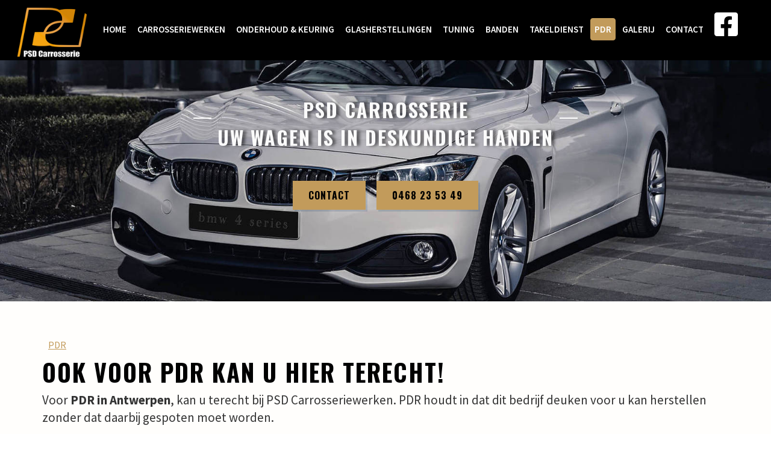

--- FILE ---
content_type: text/css
request_url: https://www.psd-carrosserie.be/skins/2019/07-july/css/style-responsive.css
body_size: 1244
content:
/*
Theme Name: Identity
Description: Responsive Multiporpous Template
Version: 1.1
Author: TheThemeLab
Author URI: http://themeforest.net/user/thethemelab
*/
/* ExtraSmall devices (tablets, 767px and down) */
@media (max-width: 767px) {
#home .section-title h1 {
	font-size: 32px;
}
.portfolio-items article {
	width: 49.4%;
}
.section-content {
	padding: 60px 0;
}
.section-title h1 {
	font-size: 45px;
}
.header .heading {
	font-size: 24px;
}
.header .heading:after, .header .heading:before {
	width: 40px;
	top: -6px;
}
.services-box {
	padding-bottom: 15px;
}
.header .box-heading {
	font-size: 44px;
}
.swiper-about, .swiper-about .swiper-slide {
	max-height: 350px;
}
.new-line {
	margin-top: 40px;
}
ul.timeline {
	width: 95%;
}
#ajaxpage .section-title h1 {
	font-size: 40px;
}
#filters a {
	clear: both;
	display: block;
	margin: 12px auto;
	width: 80%;
}
#filters a span {
	width: 100%;
}
.project-media, .project-description {
	margin: 40px 0 0 0;
	text-align: center;
}
#map_canvas {
	height: 250px;
}
}
@media (max-width: 480px) {
.swiper-about .swiper-slide {
	max-height: 250px;
}
}
@media (max-width: 992px) {
.swiper-about .swiper-slide {
	max-height: 450px;
}
.pagination-about {
	bottom: 0px;
	top: 0px;
}
/* Navigation */
.mobile-nav-button {
	display: block;
}
.navbar div.nav-menu {
	display: none;
	top: 100%;
	width: 100%;
	position: absolute;
	left: 0;
	float: none;
	height: 400px;
	overflow: auto;
}
.nav-menu ul li a {
	color: #1e1e1e;
}
.navbar div.nav-menu ul.nav {
	display: block;
	top: 0;
	width: 100%;
	height: auto;
}
.trans-nav div.nav-menu ul.nav {
	background: #ffffff;
}
.navbar div.nav-menu ul.nav li {
	display: block;
	top: 0;
	width: 100%;
	float: none;
	padding: 0;
	clear: both;
}
.navbar div.nav-menu ul.nav li a {
	display: block;
	top: 0;
	width: 100%;
	padding: 0 15px;
	height: auto;
	line-height: 35px;
	border-top: 1px solid rgba(137,137,137,0.1);
}
.nav-menu ul.dropdown-menu {
	position: relative;
	width: 100%;
}
.navbar div.nav-menu ul.dropdown-menu li a {
	padding: 0 25px;
}
}
@media (max-width: 560px) {
.header .heading {
	font-size: 22px;
	letter-spacing: 0px;
}
.header .heading:after, .header .heading:before {
	width: 25px;
	top: -5px;
}
.accordion .accordion-heading {
	padding-left: 10px;
	padding-top: 5px;
	padding-bottom: 5px;
}
.accordion .accordion-heading .accordion-toggle > em {
	display: none;
}
.swiper-about, .swiper-about .swiper-slide {
	max-height: 300px;
}
.header .box-heading {
	font-size: 40px;
}
.portfolio-items article {
	width: 100%;
	margin: 0px 0px 5px 0px;
}
.section-title h1:before, .section-title h1:after {
	background: none;
}
.section-title h1.white:before, .section-title h1.white:after {
	background: none;
}
ul.timeline {
	background: none;
}
.timeline .note {
	width: 100%;
}
.timeline .note .arrow, .timeline .start {
	display: none;
}
.timeline .note:after {
	right: -20%;
}
.timeline .note:nth-of-type(2n):after {
	left: -20%;
}
.slide-content {
	margin: 0px auto;
}
}
@media (max-width: 320px) {
.header .heading {
	font-size: 18px;
	letter-spacing: 0px;
}
.header .box-heading {
	font-size: 34px;
}
.header .heading:after, .header .heading:before {
	width: 15px;
	top: -4px;
}
}
@media (max-width: 1023px) {
.item_top {
	top: 0;
	opacity: 1;
}
.item_left {
	left: 0px;
	opacity: 1;
}
.item_right {
	right: 0px;
	opacity: 1;
}
.item_bottom {
	bottom: 0;
	opacity: 1;
}
.item_fade_in {
	opacity: 1;
	right: 0px;
}
.chart {
	margin: 50px auto;
}
.parallax {
	background-attachment: scroll !important;
	background-position: center top !important;
	height: auto;
	margin: 0 auto;
	width: 100%;
}
.timeline .note:after {
	right: -8%;
}
.timeline .note:nth-of-type(2n):after {
	left: -8%;
}
}
/* Small devices (tablets, 768px and up) */
@media (min-width: 768px) {
.project-description {
	text-align: center;
}
.portfolio-items article {
	width: 49.4%;
}
.process-flow {
	max-width: 750px;
	padding: 0px;
	margin: 0px auto;
}
.process-flow > li {
	clear: right;
	float: left;
	height: 120px;
	margin: 0;
	position: relative;
	width: 256px;
}
.process-flow > li .line {
	height: 400px;
	position: absolute;
	right: -48%;
	top: -6.7em;
	-moz-transform: rotate(-75deg);
	-webkit-transform: rotate(-75deg);
	-o-transform: rotate(-75deg);
	-ms-transform: rotate(-75deg);
	transform: rotate(-75deg);
}
.process-flow > li .line.active .progress {
	height: 400px;
}
.process-flow > li:nth-child(2n) {
	clear: left;
	float: right;
}
.process-flow > li:nth-child(2n) .line {
	left: -242%;
	-moz-transform: rotate(75deg);
	-webkit-transform: rotate(75deg);
	-o-transform: rotate(75deg);
	-ms-transform: rotate(75deg);
	transform: rotate(75deg);
}
}
/* Medium devices (desktops, 992px and up) */
@media (min-width: 992px) {
/* Navigation */
.navbar div.nav-menu {
	display: block !important;
}
.project-description {
	text-align: inherit;
}
.portfolio-items article {
	width: 32.5%;
}
.slider-container {
	width: 940px;
	height: 604px;
	background: transparent url(../images/hd-screen.png) top center;
	background-size: cover;
}
.navbar .navbar-nav {
	float: right;
	margin: 2px 0;
}
.navbar .navbar-nav li {
	margin-left: 0px;
}
.navbar .navbar-nav li a {
	color: #717171;
	display: inline-block;
	padding: 8px 10px;
}
.navbar .navbar-collapse {
	background-color: rgba(255, 255, 255, 0);
	box-shadow: 0 4px 0 rgba(0, 0, 0, 0) inset;
	margin-top: 0;
	text-align: center;
}
.navbar-transparent .navbar-nav li a {
	color: #FFFFFF;
	display: inline-block;
	padding: 8px 12px;
}
.navbar-transparent .navbar-collapse {
	background-color: rgba(0, 0, 0, 0);
	box-shadow: 0 4px 0 rgba(0, 0, 0, 0) inset;
	margin-top: 0;
	text-align: center;
}
}
/* Large devices (large desktops, 1200px and up) */
@media (min-width: 1200px) {
.portfolio-items article {
	width: 24.4%;
}
}

--- FILE ---
content_type: text/css
request_url: https://www.psd-carrosserie.be/skins/_frameworkds/new-admin-link.css
body_size: 188
content:
/** ADMIN LINK **/
#edit-website {
  background: #55B84E;
  height: 4px;
  width: 100%;
  position: fixed;
  top:0;
  z-index: 999999;
  -webkit-box-shadow: 0px 2px 5px 0px rgba(50, 50, 50, 0.33);
  -moz-box-shadow: 0px 2px 5px 0px rgba(50, 50, 50, 0.33);
  box-shadow: 0px 2px 5px 0px rgba(50, 50, 50, 0.33);
}
#edit-website a {
  background: #55B84E;
  color: #fff;
  padding: 0px 15px;
  position: fixed;
  width: 200px;
  height: 40px;
  line-height: 36px;
  text-align: center;
  text-decoration: none;
  font-size: 14px !important;
  top: 4px;
  left: 0;
  right: 0;
  margin-left: auto;
  margin-right: auto;
  -webkit-box-shadow: 0px 2px 5px 0px rgba(50, 50, 50, 0.33);
  -moz-box-shadow: 0px 2px 5px 0px rgba(50, 50, 50, 0.33);
  box-shadow: 0px 2px 5px 0px rgba(50, 50, 50, 0.33);
  -webkit-border-bottom-right-radius: 5px;
  -webkit-border-bottom-left-radius: 5px;
  -moz-border-radius-bottomright: 5px;
  -moz-border-radius-bottomleft: 5px;
  border-bottom-right-radius: 5px;
  border-bottom-left-radius: 5px;
}
#edit-website a:hover {
  background: #42973c;
}
#edit-website:hover,
#edit-website:hover a {
  background: #42973c;
}
#login-form {
  background: rgba(0, 0, 0, 0.9);
  top: 0;
  bottom: 0;
  left: 0;
  right: 0;
  z-index: 9999999;
  position: fixed;
}
#login-form .frm-login,
#login-form .frm-logout {
  background: #fff;
  border: 1px solid #4e70b8;
  padding: 20px;
  width: 400px;
  height: 310px;
  margin: auto;
  position: absolute;
  top: 0;
  bottom: 0;
  left: 0;
  right: 0;
  border-radius: 8px;
}
#login-form .frm-login .form,
#login-form .frm-logout .form {
  margin: 0;
  width: 100%;
}
#login-form .frm-login #login-cancel,
#login-form .frm-logout #login-cancel {
  display: block !important;
  position: absolute;
  left: 200px;
  bottom: 35px;
}
#login-form .frm-login #errors,
#login-form .frm-logout #errors {
  position: absolute;
  color: #333;
  background: pink;
  top: -90px;
  width: 100%;
  left: 0;
  margin-left: -1px;
  border: 1px solid #fff;
  border-radius: 8px;
}
#login-form .frm-logout {
  height: 100px;
}
/*# sourceMappingURL=new-admin-link.css.map */

--- FILE ---
content_type: text/css;charset=UTF-8
request_url: https://www.psd-carrosserie.be/custom-css.css?1664351097
body_size: 6095
content:
.fullwidth-section.bg-callout.tekst2 {
    height: auto;
background: white !important;margin-top: -125px;
}

.fullwidth-section.bg-callout.tekst2 .container {
    background: white !important;
}
li#menuitem-22022 a em {
    position: absolute;
    margin-top: -21px;
    color: white;
}
.fullwidth-section.bg-callout.tekst2 p {
    color: black;
}.darken li#menuitem-22022 a em {
    position: absolute;
    margin-top: -13px;
    color: #fffefc;
}
.fullwidth-section.bg-callout.tekst2 h2 {
    color: black;
}.extra-field-196 {
    color: #c29b5b;
}#single .section-title.item_bottom.text-center .white {
  

 
    background: #00000040;
}
section img {
    margin-top: 0px;
    width: 100%;
    margin-bottom: 30px;box-shadow: rgba(50, 50, 93, 0.25) 0px 2px 5px -1px, rgba(0, 0, 0, 0.3) 0px 1px 3px -1px;
}
@media(min-width:1200px){
div#products .col-lg-4 {
    width: 25%;
}
}
h1.white.page-title strong {
    font-size: 32px;text-shadow: 5px 0 5px rgb(0 0 0 / 56%);
    text-transform: uppercase;
}
.tp-caption.tp-resizeme.box-title.start[style] {
    width: 600px !important;
    overflow-wrap: break-word !important;
    transform: none !important;
    display: inline-block !important;
}.bannertekst {
    width: 600px !important;
    text-transform: none;
    line-height: 30px !important;
    
}.tp-caption.tp-resizeme.box-title.start .bannertekst p {
    font-size: 30px !important;
    line-height: 40px !important;
  
}

div#secondary .well {
    background-image: url(//cms.ice.be/images/876/img-1-.jpg);
    background-repeat: no-repeat;
    background-size: contain;
    background-position: right;
}#secondary hr {
    border-color: #fffefc00 !important;}
#process {
    
    background-color: #fff;
    background-image: url(//cms.ice.be/images/995/10019.jpg);
    background-size: cover;
    background-repeat: no-repeat;
}#process {
    padding-bottom: 0px !important;}
ul.homepage-gallery {
    margin-bottom: 60px;
    margin-top: 50px;
}div#primary em.fa.fa-map-marker.fa-3x {
    color: #ece0d1;
}

section.section-about-home.mobile {
    display: none;
}
.navbar.navbar-fixed-top {
    background: #fff00;
}

.accordion .accordion-heading .accordion-toggle > em {
    background-color: rgb(0, 143, 48);
}

.accordion .accordion-heading .accordion-toggle, .accordion .accordion-heading, .accordion .accordion-toggle:hover, .accordion .accordion-heading .accordion-toggle.active {
    background: #ece0d1;
}

.accordion-heading a {
    color: white !important;
}
.textpage section.section-content.bg1 {
    background-color: white;
}

.flexslider img{width:100% !important;}
.container.video {
    margin-top: 50px;
}

.trans-nav .nav-menu ul.dropdown-menu li a {
    color: white;
    text-shadow: none !important;
}


section#blog-page .container {
     background: #ffffff00;background-image: url(//cms.ice.be/images/876/bg-h1.png);
    background-repeat: no-repeat;
    background-position: right top;
}h3.realisaties {
    text-align: center;
    font-size: 46px;
    letter-spacing: 2px;
    margin: 20px auto 50px auto;
    padding: 0px 40px;
    position: relative;
    line-height: 1.6;
}
.social-icon .fab {
    color: white;
    font-size: 40px;
}div#primary{width:100%;}

li#menuitem-10154 a {
    color: #ffffff;
    background-color: #f26623;
    border: 1px solid #f26723;
}

span.fas.fa-fire-alt {
    color: #8bbe24;
}

.tp-caption.tp-resizeme.box-title.start p{font-size:30px !important; letter-spacing:1px !important;}

.col-md-12.text-center.item_bottom a.btn.btn-light {
    color: white !important;
}

.textpage .bg-callout[style] {
    background-image: none !important;
}



.col-md-6.item_left {
    width: 100%;
}.col-md-6.item_right {
    display:none;
}


.row.new-line a {
    text-decoration: underline;
    color: #c29b5b;
}
section#blog-page {
    background-color: #fdf9f133;     background-size: contain;
    padding-bottom: 50px;
  
}em.fas.fa-balance-scale {
    font-size: 3em;
    color: #4da451;
}
.media-body a h4 {
    color: black;text-decoration:none !important;
}
.btn em.fad.fa-phone-volume {
    font-size: 22px;
   
    color: #ffffff;
}
.media-body a time {
  color: black;text-decoration:none !important;
}

.media-body a {
    color: #deae23 !important;
    text-decoration: underline;
}
footer.text-center a {
    color: #f2f9f1;
}
.team {
    background: #fbfbfb;
}
.team img {
    border-radius: 4px;
}
section.section-content.bg1 {
   
}

section.section-content.bg1 {
    background-color: #f1f1f100;
    padding-top: 74px;
    padding-bottom: 75px;
}
.fal, .far {
      color: #828c34;
    font-family: "Font Awesome 5 Pro";
    font-weight: 600;
    font-size: 16px;
}

  


.social-icon .fa {
    color: white;
}footer.text-center .fa {
   color: #f5f5f5;
}

.future .btn {
    background: #ffffff;
}

#secondary li a:before{display:none;}


.well .btn {
    background: #828c34;
    padding-top: 15px;
}

.minified {
    padding: 2px 0px !important;
    height: 50px !important;
}

.darken {
     background-color: #1a1919 !important; 
    background-size: contain;
}

h1.text-center.centerh1 {
   
    display: block;}
    
    
    .textpage h1.text-center.centerh1:before, .textpage h1.text-center.centerh1:after {
        display:none;}
.col-md-4.feature-content.text-center.item_bottom {
  
   color: white;
    background: #1c1d1f;height: 500px
}
img.wifi {
    height: 41px;
    margin-top: -7px;
    margin-left: 9px;
}
.textpage a {
    color: #c29b5b !important;
    text-decoration: underline;
}



.col-md-4.feature-content.text-center.item_bottom h4 a span {
    border-radius: 0px;
    -webkit-border-radius: 0px;
    font-family: inherit;
    font-size: inherit;
    color: white !important;
    background: #d80909;
    cursor: pointer;
    padding: 12px 25px;
    display: inline-block;
    margin: 15px 0px;
    text-transform: uppercase;
    letter-spacing: 1px;
    font-weight: 700;
    outline: none;
    position: relative;
    -webkit-transition: all 0.3s;
    -moz-transition: all 0.3s;
    transition: all 0.3s;
    /* color: #333333; */
}

li#menuitem-8065 a {
    color: #ffffff;
    background-color: #b9ccc7;
    border: 1px solid #b9ccc7;
}
div#TA_certificateOfExcellence536 {
    float: left;
}
.fb_iframe_widget {
    display: inline-block;
    position: relative;
    float: right;
}

.section-title div {
    
    background-color: #545454;}

.pull-left {
    float: none;
}
.tripadvisor {
    margin: auto 0;
    position: relative;
    text-align: center;
    margin-left: 40%;
    margin-top: -20px;
}
.list-title {
    border-bottom: 1px solid #3333331c;
    padding-bottom: 5px;
    padding-top: 5px;
}
.olijf {
    padding: 0;
    border: none;
    border-top: 1px solid #000;
    color: #000;
    text-align: center;
    margin: 30px 0;
}

.tp-caption.tp-resizeme.box-title.start {
    text-align: center;
     color: #fac430;
    margin-top: 140px !important;
}

.fa-3x {
  color: #2a2222;
    font-size: 3em;
}


.pijlers span {
    color: #296a25;
    font-size: 20px;
}





section#about .icon-box {
   background: #1c1d1f;
}


.col-md-4.feature-content.text-center.item_bottom h4 a {
     color: #c29b5b;
}.textpage .social-icon .fa {
    color: #4da451;
}

.icon-box {
  
    margin-bottom: 5px !important;}

.section-title h1:before  {
    background: none repeat scroll 0 0 #d80909;}

.section-title h1:after{background: none repeat scroll 0 0 #d80909;}

.form-group h3 {
    color: #296a25;
}

.btn{background:#d80909;color:white !important;}
.page-list { 
    padding: 10px;
    background: #fff !important;
    border: 1px solid #d80909 !important;
    -webkit-box-shadow: 0 2px 8px rgba(0,0,0,.08);
    box-shadow: 0 2px 8px rgba(0,0,0,.08);}
    
    .page-list h4 {
    color: #296a25 !important;
}

h1 span {
    display: none;
}

.bg-callout {
    height: 450px;
    background-color: #121943 !important;
  
    background-size: cover;
    background-repeat: no-repeat;
    background-position: top;
}
.pijlers .btn {
   
    background: #658732;}

.pijlers {
    margin: auto 0;
    text-align: center;
}
.pijlers li {
    border: 1px solid #e6e6e6;
    -webkit-box-shadow: 0 2px 8px rgba(0,0,0,.08);
    box-shadow: 0 2px 8px rgba(0,0,0,.08);
    margin-bottom: 20px;
}

.pijlers li {
    width: 48%;
    margin-right: 2%;
    border: 1px solid #e6e6e6;
    -webkit-box-shadow: 0 2px 8px rgba(0,0,0,.08);
    box-shadow: 0 2px 8px rgba(0,0,0,.08);
    margin-bottom: 20px;
    float: left;
}

.clearfix::after {
  content: "";
  clear: both;
  display: table;
}
body {

    font-size: 16px;}
    
    .pijlers ul {
    list-style-type: none;
}

.future {
    text-align: center;letter-spacing: 2px !important;
}

.section-title h1, .section-title h2, .section-title h3 {
    text-transform: uppercase;
    color: #c29b5b;
}

.icon-box {
    background: #ffffff;
    padding: 0px 0px;
    position: relative;
    color: #ffffff;
    margin-bottom: 50px;
    margin-left: 25px;
    margin-right: 25px;
}

#navigation-sticky.trans-nav {
 background: rgb(0 0 0);
   
    background-size: contain;
}
.well {
    
    background-color: #fffefc;}
  #secondary .widget-title h3 {
    color: #2a2223;}

#secondary li a {
    color: #2a2222;}
    
  .fa-ul i {
    font-size: 17px;
    line-height: 1.6;
    color: #828c34;
    /* margin-top: -5px; */
}

.icon-box:after {display:none;
    top: 160px;
    left: 50%;
    border: solid transparent;
    content: " ";
    height: 0;
    width: 0;
    position: absolute;
    pointer-events: none;
   
    border-top-color: #658732;
    border-width: 20px;
    margin-left: -20px;
}

#intro-loader {
    width: 200px;
    height: 138px;
    position: absolute;
    top: 50%;
    left: 50%;
    margin: -40px 0 0 -40px;
    background: url(//cms.ice.be/images/995/logo23.png);
    background-size:contain;
    background-position:center;
    background-repeat:no-repeat;
}
    
@media(min-width:767px){
    .contentpage-gallery li {
    width: 24% !important;
    margin-bottom: -27px;
}
}


@media (min-width: 991px){
.homepage-gallery li {
    border: solid #dedede 1px;
    -webkit-box-shadow: 0 2px 8px rgb(0 0 0 / 8%);
    box-shadow: 0 2px 8px rgb(0 0 0 / 8%);
    width: 18% !important;
    border-radius: 1px;
}}

.homepage-gallery {
   
    /* margin: auto 0; */
    /* border: solid green; */
    margin-left: auto;
    margin-right: auto;
    /* left: 50% !important; */
    margin-left: 3%;
}

.icon-box:after {
   
    border-top-color: #333333;}
    
    
       /* DivTable.com */
.divTable{
	display: table;
	width: 100%;
	color: #2a2122;
}
.divTable span{color:#d80909;}
.divTableRow {
	display: table-row;
}
.divTableHeading {
	background-color: #EEE;
	display: table-header-group;
}
.divTableCell, .divTableHead {
	border: none;
	display: table-cell;
	padding: 3px 10px;
}
.divTableHeading {
	background-color: #EEE;
	display: table-header-group;
	font-weight: bold;
}
.divTableFoot {
	background-color: #EEE;
	display: table-footer-group;
	font-weight: bold;
}
.divTableBody {
	display: table-row-group;
}


.logo a img {
    position: absolute;
    margin-top: -27px;
    margin-left: -55px;
    width: 142px;
    max-height: 250px;
    background: none;
    padding: 0px;
}
.textpage h1{color: #828c34;
    font-weight: 700;
    display: inline-block;
    font-size: 46px;
    letter-spacing: 2px;
    margin: 20px auto 50px auto;
    padding: 0px 40px;
    position: relative;
    line-height: 1.6;
}
.tp-simpleresponsive .caption, .tp-simpleresponsive .tp-caption {
  background: #1c1d1f00;
    border: none;
    height:350px;
}

.future {
    text-shadow: 2px 2px #020202;
   color: #ece0d1;
    font-size: 36px !important;
}
.future::before {
    background-color: #ffffff;
    height: 3px;
    width: 60px;
    position: relative;
    display: inline-block;
    content: "";
    top: -9px;
}.future::after {
    background-color: #ffffff;
    height: 3px;
    width: 60px;
    position: relative;
    display: inline-block;
    content: "";
    top: -9px;
}
.tp-caption.tp-resizeme.box-title.start {
    text-align: center;
    color: #fafafa;
    margin-top: 140px !important;
}

.textpage h1:before, .textpage h1:after {
    background: none repeat scroll 0 0 #fff200;
    content: "";
    height: 2px;
    left: 0;
    position: absolute;
    top: 35px;
    width: 30px;
}

.textpage h1:after {
    left: auto;
    right: 0;
}

.nav-menu ul li a {
  
    padding-left: 6px;
    padding-right: 6px;}
    
    .pijlers li ul li {
    border: none;
    float: none;
    text-align: center;
    box-shadow: none;
    list-style-type: disc;
    list-style-position: inside;
}


.tp-caption.tp-resizeme.box-title.start .btn {
    font-size: 20px !important;
    line-height: 34px !important;
    padding: 10px !important;
    font-weight: 200 !important;
}
    
    .homepage-gallery {
    padding: 0;
    margin: auto;
    margin-left: 9% !important;
    width: 90%;
}
.media-container.padTop img {
    width: 100%;
}

@media(max-width:767px){
    
ul#nav .active a {
    color: #d80909;
}

.contentpage-gallery li {
    width: 100% !important;
}

.textpage h1 {
   
    font-size: 34px;
line-height: 35px;color: #000000;}
.homepage-gallery li {
    width: 100%;margin-bottom: 1%;
}

.homepage-gallery {
    padding: 0;
    margin: auto;
    margin-left: 5% !important;
    width: 90%;
}
.pijlers li {
    width: 100%;
    margin-right: 0%;}



.page-lists {
    columns: 1 !important;}
    
}

img.tripadvisor2 {
    border: 1px solid #e6e6e6;
    -webkit-box-shadow: 0 2px 8px rgba(0,0,0,.08);
    box-shadow: 0 2px 8px rgba(0,0,0,.08);
}

.textpage h1 {
    font-weight: 700;
    display: inline-block;
    font-size: 40px;
    letter-spacing: 2px;
    margin: 0px auto 0px auto;
    padding: 0px 40px;
    position: relative;
    line-height: 1.6;color: #000000 !important;
}.list-title span {
    font-style: italic;
    /* text-decoration: underline; */
    font-size: 12px;
}

.tp-caption.tp-resizeme.box-title.start {
    text-align: center;border: none;
    text-shadow: 0px 0px 5px rgba(0, 0, 0, 0.9), rgba(0, 0, 0, 0.9) 1px 1px 1px, rgba(0, 0, 0, 0.1) -1px 1px 1px, rgba(0, 0, 0, 0.1) -1px -1px 1px, rgba(0, 0, 0, 0.1) 1px -1px;
}

.nav-menu ul li.active a {
   color: #ffffff;
    background-color: #c29b5b;
    border: 1px solid #c29b5b;
}


.nav-menu ul li a {
   font-weight: 600;
    line-height: 1;
    color: #ffffff;
}
   
footer {
    font-size: 14px;
    padding: 60px 0px;
    margin: 0px;
    text-align: center;
    color: #2a2222;
     background: #1c1b1d;
   
}
#navigation-sticky.trans-nav {
    
    height: 100px;
}

.media p a {
    color: #deae23 !important;
    text-decoration: underline;
}

.darken .logo a img {
   max-height: 35px;
    margin-top: 6px;
}
.new-line {
    margin-top: 0px;
}
.darken .nav {
    margin-top: 5px;
}
.darken #nav li a {
    color: white;
}
section#blog-page .container {
    padding-top: 60px;}
    
    .btn {
     background: #c29b5b;
    color: #fafafa !important;
    border: solid #c29b5b 1px;
}
.btn-success {
    color: #ffffff;
    
    border-color: #fcfaea;
}

.fa {
    color: #deae23;}
    
    .menuvegi{list-style-type:none;}
    
    .trans-nav .nav-menu ul.dropdown-menu {
    background-color: rgb(216, 169, 34);
    box-shadow: 0px 1px 4px rgb(244, 247, 251);
}

.nav-menu ul.dropdown-menu {
    height: auto;
    margin: 0;
    box-shadow: none;
    border-radius: 0;
    border-color: #f4f7fb;
    border-top: none;}
    
    footer.text-center a {
    color: #1c1d1f;
}

@media (min-width: 768px){
.process-flow > li .line {
    height: 400px;
    position: absolute;
    right: -43%;
    top: -77px;
    -moz-transform: rotate(-75deg);
    -webkit-transform: rotate(-75deg);
    -o-transform: rotate(-75deg);
    -ms-transform: rotate(-75deg);
    transform: rotate(-70deg);
}
section.news-section .container {
    width: 100%;
}

.media {
margin-top:0px;
    border: 1px solid #e6e6e6;
    -webkit-box-shadow: 0 2px 8px rgba(0,0,0,.08);
    box-shadow: 0 2px 8px rgba(0,0,0,.08);
    padding: 5px;
    background: #fbfbfb;margin-bottom:10px;
    height: 220px;
    
}

.process-flow > li .line.active .progress {
    height: 430px;
}

.process-flow > li:nth-child(2n) .line {
    left: -229%;
    -moz-transform: rotate(75deg);
    -webkit-transform: rotate(75deg);
    -o-transform: rotate(75deg);
    -ms-transform: rotate(75deg);
    transform: rotate(70deg);
}

.process-flow > li {
    clear: right;
    float: left;
    height: 160px;
    margin: 0;
    position: relative;
    width: 256px;
}

.team {
    display: block;
    /* border: solid red; */
    height: 352px;
    /* border: 1px solid #e3e3e3; */
    border-radius: 4px;
    /* -webkit-box-shadow: inset 0 1px 1px rgba(0, 0, 0, 0.05); */
    /* box-shadow: inset 0 1px 1px rgba(0, 0, 0, 0.05); */
    padding: 5px;
    margin-bottom: 10px;
    border: 1px solid #e6e6e6;
    -webkit-box-shadow: 0 2px 8px rgba(0,0,0,.08);
    box-shadow: 0 2px 8px rgba(0,0,0,.08);
}

}
.container.text-center.item_top {
    color: white;

}
.white {
    color: #363435 !important;
}

li.active h4 {
   color: #fafafa;
}
.process-node.active {
     background: none repeat scroll 0 0 #ece0d1;
}

.progress {
  background: none repeat scroll 0 0 #ece0d1;
}
.bg3 {
    background-color: #fff;
}

i.fa.fad.fa-tools {
    color: #fff200;
}

.process-flow > li p {  color: #ffffff;}

footer.text-center a {
  color: #dfb431;
   }
li#menuitem-8065 a {
    color: #ffffff;
    background-color: #cfba7d;
    border: 1px solid #cfba7d;
}

.well {
    background-color: #fffefc;
}

@media(min-width:767px){
    div#secondary {
    width: 100%;
}

ul.shop-filters.hidden-xs li {
    float: left;
    margin-right: 10px;
}

#secondary li {
    border-bottom: none;
    padding: 7px 0;
}


#secondary hr {
    border-color: #fffefc;
    margin: 0em 0em 4em 0em;
}aside.widget strong {
    font-size: 20px;
    margin: 0 0 10px;
    text-transform: uppercase;
}

}
.pagination>.active>a, .pagination>.active>span, .pagination>.active>a:hover, .pagination>.active>span:hover, .pagination>.active>a:focus, .pagination>.active>span:focus {
    z-index: 2;
    color: #ffffff;
    background-color: #c29b5b;
    border-color: #c29b5b;
}

ul.pagination li.active a {
    color: white !important;
}

@media (min-width: 992px){
div#primary {
     padding-bottom:50px; 
}




}
em.fad.fa-phone-volume {
    font-size: 3em;color: #dfb431;
}em.fa.fa-map-marker.fa-3x {
   color: #8bbe24;
}

em.far.fa-envelope {
    font-size: 3em;
    color: #dfb431;
}


footer.text-center .fa {
   color: #f5f5f5;
}section#about {
    height: auto;background: #1c1d1f !important;}

@media(max-width:767px){
    .bg-callout {
    height: 213px;
    background-color: #658732 !important;
  
    background-size: cover;
    background-repeat: no-repeat;
    background-position: center;
    position: relative;
    margin-top: 0px;
}
.future {
    padding-top:23px;
    text-shadow: 2px 2px #000;
    color: #8bbe24;
    font-size: 25px !important;
}



.media-container.padTop {
    display:block ;
}
section#about {
    height: auto;background: #1c1d1f;}

.navbar div.nav-menu ul.nav li.active {
    background: #759347;
}
ul#nav .active a {
    color: #f6ec4d;
}
}

em.fad.fa-phone-volume {
    font-size: 3em;
    color: #fff200;
}

em.far.fa-envelope {
    font-size: 3em;
    color: #fff200;
}

footer.text-center .fa {
   color: #f5f5f5;
}
.section-title div span {
    color: #000000;
   margin-top: 19px;
    font-size: 36px;
    margin-left: 2px;
}

.white {
    color: #191919 !important;
}
#process{
    padding-bottom:20px; background-color: #fff;
    
}

section#process .container {
    background: #00000061;
    width: 100%;
    padding-bottom: 183px;
}

.white {
    color: #ffffff !important;
}




.process-flow > li p {
    color: #ffffff;
}
footer.text-center a {
    color: #fff200;
}

em.fa.fa-map-marker.fa-3x {
    color: #8bbe24;
}

em.fad.fa-phone-volume {
    font-size: 3em;
    color: #4da451;
}

footer.text-center a {
    color: #4da451;
}

em.far.fa-envelope {
    font-size: 3em;
    color: #4da451;
}

footer.text-center .fa {
    color: #f5f5f5;
}.textpage h1 {
   
    padding: 0px 0px;}
.section-title div {
     background-color: #545454;
}
.section-title div span {
    color: #ffffff;}
    
    
    .white {
    color: #255f2f !important;
}

.section-title h1 { background: #1c1d1f;
}
    
.textpage h1:before, .textpage h1:after {display:none;}

li#menuitem-9841 a {
    color: #1e1e1e;
    background-color: #ffffff;
    border: 1px solid #f5f5f5;
}

@media (min-width: 992px){

.textpage img {
   width: 40%;
}

span.fad.fa-chimney {
    color: #4da451;
    font-size: 60px;
}

.icon-box  img {
    margin-top: 10px;
    margin-bottom: 0px;
    width: 100%!important;}
}


@media (max-width: 992px){
    
    .textpage img {
    width: 100%;
}

span.fad.fa-chimney {
    color: #4da451;
    font-size: 30px;
}
    .col-md-4.feature-content.text-center.item_bottom {
    
    background: #1c1d1f00;
    height: auto;
}section#about .icon-box {
    background: #1c1d1f00;
}

.darken a.mobile-nav-button .fa {
    color: #c29b5b;
}.nav-menu ul li a {
    font-weight: 600;
    line-height: 1;
    color: #0c0c0c;
}li#menuitem-20516 a em {
    position: absolute;
    margin-top: 10px;
    color: white;
}.darken li#menuitem-20516 a em {
    position: absolute;
    margin-top: 8px;
    color: #ffffff;
}.logo a img {
    position: absolute;
    margin-top: -25px;
    width: 188px;
    max-height: 250px;
    background: none;
    padding: 0px;
}
#single .section-title.item_bottom.text-center .white {
    color: #ffffff !important;
    font-size: 18px;
}
#single .section-title.item_bottom.text-center .white {
    margin-top: 125px;}
}
#breadcrumb a {
    text-decoration: underline;
    color: #c29b5b !important;
}

.textpage a {
     color: #c29b5b !important;
    text-decoration: underline;
}

#back-top {
   
    background: #c29b5b;opacity:1;}

a#back-top .fa {
   color: #1c1b1d;
}

row.new-line a {
    color: #4da451 !important;
    text-decoration: underline;
}

.section-title div {
    background-color: #12194361;
}

footer h1 {
    color: #545454 !important;
}

footer h1 strong {
    background-color: rgb(84, 84, 84);
    border-radius: 6px;
    -webkit-border-radius: 6px;
    color: #fff;
    padding: 0px 10px;
}

.section-title h1:before {
    background: none repeat scroll 0 0 #c29b5b;
}
.section-title h1:after {
    background: none repeat scroll 0 0  #c29b5b;
}




.fullwidth-section.bg-callout .white {
    color: white !important;
}
.section-title.item_bottom.text-center .white {
    color: #fafafa !important;
}

.textpage .bg-callout .container {
    padding-top: 0px !important;
    width: 100%;
    background: #121943 !important;
margin-top: -13px;
}
section#blog-page {
  background-color: #fdf9f133;}

.textpage .bg-callout {
    height: auto;
    margin-top: 37px;
}footer.text-center a {
    color: #8bbe24;
}footer {
    font-size: 16px;
    padding: 5px 0px;}
    
    .bg-callout {
   
    background-color: #1c1b1d !important;}


.textpage .bg-callout .container {
    
    background: #1c1b1d !important;}
    
    .bg-callout {
    background-color: #1c1b1d !important;
   
    background-size: cover;
    background-position: bottom;
}.nav-menu ul li a:hover {
    color: #1e1e1e;
    background-color: #ffffff;
    border: 1px solid #f5f5f5;
    text-shadow: none;
}
.darken #nav li a {
    color: white;
    text-shadow: none;
}

i.fas.fa-mobile-alt {
    color: black;
}

i.far.fa-envelope {
    color: black;
}

.col-md-12.text-center.item_bottom a.btn.btn-light {
    color: #1c1b1d !important;
    text-decoration: none;
}

.contact-block {
    padding-top: 40px;}

footer.text-center .container {
    width: 100%;
}.darken li.active a {
    color: white !important;
}

#single .section-title.item_bottom.text-center .white {
    margin-top: 80px;
    background: none;
    text-transform: none;
    font-weight: 200;
}

#single  .bg-callout {
    background-color: #1c1b1d !important;
    background-image: url(//cms.ice.be/images/552/b-b-gevel.jpg);
    background-size: cover;
    background-position: bottom;
height:500px;
}



#single section-title h1 {padding-top:100px;}

em.fa.fa-map-marker.fa-3x {
    color: #ffffff;
}.text-center i.fas.fa-mobile-alt {
    color: #fafafa;
}

footer.text-center a {
    color: #ffffff;
    text-decoration: underline;
}

a.btn.btn-dark {
    color: white !important;
}
.text-center .fal, .text-center  .far {color:white !important;}

#single   {
    background-color: #1c1b1d !important;
    background-image: url(//cms.ice.be/images/995/10004-2-.jpg);
    background-size: cover;
    background-position: center;
height:500px;
}

.section-title div {
    background-color: #545454;
}
footer.text-center a {
    color: #ece0d1;text-decoration:none;}

footer.text-center .fa {
    color: #ece0d1;
}

#single .section-title.item_bottom.text-center .white {margin-top:80px;font-size: 27px;}



/* MOBILE ------------------------------------------------------------*/

@media (max-width: 767px){
    .fullwidth-section.bg-callout h1 {
    font-size: 18px;
}
ul#nav .active a {
    color: #ffffff;
}
.tp-caption.tp-resizeme.box-title.start p {
    font-size: 18px !important;
    letter-spacing: 1px !important;
}


a.mobile-nav-button .fa {
    color: #ffffff;
}

#single .section-title.item_bottom.text-center {
    margin-top: -60px;
}
.section-title h1 {
    font-size: 18px !important;
    letter-spacing: 2px;
    margin: 20px auto 50px auto;
    padding: 0px 0px;
    position: relative;
    line-height: 1.6;
}

.section-title.item_bottom.text-center.btn {
   
    margin-bottom: 5px !important;
}
.future {
    padding-top: 23px;
    text-shadow: 2px 2px #000;
    color: #d4d4d4;
    font-size: 25px !important;
    padding-bottom: 20px !important;
}
.tp-caption.tp-resizeme.box-title.start p {
    font-size: 14px !important;
    letter-spacing: 1px !important;
    line-height: 27px !important;
}




.tp-caption.tp-resizeme.box-title.start {
    text-align: center;
    color: #fafafa;
    margin-top: 120px !important;
}

section#process .container {
    background: #00000061;
    width: 100%;
    padding-bottom: 183px;
    margin-top: -60px;
}
.homepage-gallery li {
    width: 100%;
}
#single .section-title.item_bottom.text-center .white {
    margin-top: 188px !important;font-size: 30px;
}
.section-title.item_bottom.text-center .btn {
    font-size: 13px;
}

.textpage h1 {line-height:1.2;}


}



.accordion-heading a {
    color: white !important;
}.textpage .bg-callout {
    height: auto;
    margin-top: 0px;
}

@media(min-width:1500px){

html {
    margin-left: 0vw;
    margin-right: 0vw;
    width: auto;
}
}

.divTable {width:22% !important;
 
    color: white !important;
}

em.far.fa-envelope {
    font-size: 14px;}
    
   
    
    .page-list {
   
    border: 1px solid #ece0d1 !important;}
.page-list h4 {
    color: #ece0d1 !important;
}

.trans-nav .nav-menu ul.dropdown-menu li a:hover, .trans-nav .nav-menu ul.dropdown-menu li.active a {
    background-color: rgba(255,255,255, 1);
    color: black;
}

.darken .logo a img {
    max-height: 35px;
    margin-top: 6px;
    width: auto;
}
.masonry-wrapper {
    max-width: 100% !important;
}


.item.col-xs-12.col-sm-6.col-lg-4 h4 {
    height: 40px;
}

@media(max-width:1024px){


.textpage h1 {
    font-weight: 700;
    display: inline-block;
    font-size: 35px;}
    
    section.section-about-home.mobile {
    display: block;
}

}

@media(max-width:992px){
    li#menuitem-22022 a em {
    position: absolute;
    margin-top: -21px;
    color: white;
    display: none;
}
    
section#about {
    
    height: auto;
}
.textpage h1 {
    font-weight: 700;
    display: inline-block;
    font-size: 30px;}
    div#primary{}
    #single .section-title.item_bottom.text-center .white {
    color: #ffffff !important;
    font-size: 25px;}a.mobile-nav-button .fa {
    color: #ffffff;
}.homepage-gallery li {
    width: 49%;
}h1.white.page-title strong {
    font-size: 23px;
    line-height: 26px;
    text-transform: uppercase;
}h1.white.page-title p {
    font-size: 18px;
    line-height: 1.4em;
}
#single .section-title.item_bottom.text-center .white {
    margin-top: 126px;}

}


@media(max-width:768px){
    section.section-about-home img[style] {
    width: 100% !important;
}
    #home {
    position: relative;
    width: 100%;
    height: 85%;}
    .textpage h1 {
    font-weight: 700;
    display: inline-block;
    font-size: 26px;}
    .homepage-gallery li {
    width: 49% !important;
}
.kenburnimg img[style] {
    transform: none !important;
    left: -60% !important;
}.kenburnimg img[style] {
    transform: none !important;
    left: -60% !important;
    height: 65% !important;
}
.kenburnimg img[style] {display:none;}

    .iframe-container {
   
    margin-bottom: 20px;
}

.divTable {
    width: 35% !important;
    color: white !important;
}
    
    
}
    

li#menuitem-15089 a {
    background: #c29b5b;
    color: white;
}
@media(max-width:470px){
     #home {
    position: relative;
    width: 100%;
    height: 100%;}
    
 .homepage-gallery li {
    width: 100% !important;
}#single .section-title.item_bottom.text-center {
    margin-top: 15px;
}

#single {
    
    height: 100vh;
}
    
}.navbar.navbar-fixed-top {
    background: #fff00;
    margin: auto;
}.page-list h4 {
    color: #060605 !important;
}section.section-content.bg1 {
    background-color: #f1f1f100;
}
.tp-caption.tp-resizeme.box-title.start {
   
    margin-top: 230px !important;
}
#primary .col-md-4.feature-content.text-center.item_bottom {
    height: auto;
    color: white;
    background: #1c1b1d;
}

#primary .icon-box {
    background: #1c1b1d;}

#primary .col-md-4.feature-content.text-center.item_bottom h4 a {
     color: #c29b5b !important;
}
#primary  .section-title h1 {
    background: #1c1b1d;
}

#primary  section.section-content.bg1 {
    background-color: #1c1b1d;
}

div#primary .container {
    width: 100%;
    padding-bottom: 50px;
}

div#primary .col-md-6 {
    width: 100%;
}
div#google-map iframe[style] {
    width: 100% !important;
}.iframe-container {
  overflow: hidden;
  /* 16:9 aspect ratio */
  padding-top: 56.25%;
  position: relative;
}

.iframe-container iframe {
   border: 0;
   height: 100%;
   left: 0;
   position: absolute;
   top: 0;
   width: 100%;
}
.divTable.black {
    color: black !important;
    text-align: left;
}footer.text-center a {
    color: #c29b5b;
    text-decoration: none;
}
.btn, .submit {
        -webkit-box-shadow: 0.3rem 0.3rem 0 rgb(0 51 102 / 15%);
    box-shadow: 0.3rem 0.3rem 0 rgb(0 51 102 / 15%);
    box-shadow: 0.3rem 0.3rem 0 rgb(0 51 102 / 15%);
}em.fa.fa-map-marker.fa-3x {
    color: #c29b5b;
}.process-node.active {
    background: none repeat scroll 0 0 #c29b5b;
}.progress {
    background: none repeat scroll 0 0 #c29b5b;
}

.main-slider #slider .item .banner-text-content {
    display: block;
    padding-top: 337px !important;
}

.btn:hover, .submit:hover {
    background-color: #a78b8a;
    -webkit-box-shadow: none;
    box-shadow: none;
    -webkit-transform: translate3d(.3rem,.3rem,0);
    transform: translate3d(.3rem,.3rem,0);
    box-shadow: none;
}
footer.text-center .fa {
    color: #c29b5b;
}

  section#blog-page .container {
     background: #ffffff00;

}section.section-about-home .col-md-5, section.section-about-home .col-md-7 {
    
    width: 50%;
}
li.active h4 {
    color: #c29b5b;
    text-shadow: 2px 2px #131518;
    font-size: 18px;
}.cc-color-override--1762072787.cc-window {
    color: rgb(131, 131, 145);
    background-color: rgb(254 250 241) !important;
}

.cc-color-override--1762072787 .cc-btn {
    color: rgb(255, 255, 255);
    border-color: transparent;
    background-color: rgb(224 184 12) !important;
}.cc-color-override--1762072787 .cc-highlight .cc-btn:first-child {
    color: rgb(255 255 255) !important;
}.cc-color-override--1762072787 .cc-highlight .cc-btn:first-child {
    color: rgb(51 51 51) !important;
    background: #ffffff00 !important;
}.fullwidth-section a.btn {
    margin: 0px 7px;
    color: black !important;
    text-decoration: none;
}

.process-flow > li p {
    color: #ffffff;
    text-shadow: 2px 2px #000000;
    font-size: 18px !important;
}

--- FILE ---
content_type: application/javascript
request_url: https://www.psd-carrosserie.be/skins/2019/07-july/js/script.js?2
body_size: 4767
content:
// JavaScript Document
"use strict";
//Preloader
$(window).load(function () {
    $("#intro-loader").delay(100).fadeOut();
    $(".mask").delay(100).fadeOut("slow");
});
$(document).ready(function () {
    //Elements Appear from top
    $('.item_top').each(function () {
        $(this).appear(function () {
            $(this).delay(400).animate({
                opacity: 1,
                top: "0px"
            }, 1000);
        });
    });
    //Elements Appear from bottom
    $('.item_bottom').each(function () {
        $(this).appear(function () {
            $(this).delay(400).animate({
                opacity: 1,
                bottom: "0px"
            }, 1000);
        });
    });
    //Elements Appear from left
    $('.item_left').each(function () {
        $(this).appear(function () {
            $(this).delay(400).animate({
                opacity: 1,
                left: "0px"
            }, 1000);
        });
    });
    //Elements Appear from right
    $('.item_right').each(function () {
        $(this).appear(function () {
            $(this).delay(400).animate({
                opacity: 1,
                right: "0px"
            }, 1000);
        });
    });
    //Elements Appear in fadeIn effect
    $('.item_fade_in').each(function () {
        $(this).appear(function () {
            $(this).delay(400).animate({
                opacity: 1,
                right: "0px"
            }, 1500);
        });
    });

    //Navigation BUTTON
    $('.nav-toggle').hover(function () {
        $(this).find('.dropdown-menu').first().stop(true, true).fadeIn(250);
    }, function () {
        $(this).find('.dropdown-menu').first().stop(true, true).fadeOut(250)
    });


    $(".mobile-nav-button").click(function () {
        $(".inner div.nav-menu").slideToggle("medium", function () {
            // Animation complete.
        });
    });
    $('.inner div.nav-menu ul.nav li a').click(function () {
        if ($(window).width() < 1000) {
            $(".nav-menu").slideToggle("2000")
        }
    });

    $('body').scrollspy({
        target: '.nav-menu',
        offset: 95
    })
    processLine.init();
    $('.section-content .media-container').fitVids();
    //Clients
    $("#left_scroll a").attr({
        href: 'javascript:slide("left");',
    });
    $("#right_scroll a").attr({
        href: 'javascript:slide("right");',
    });
    if (!(/Android|iPhone|iPad|iPod|BlackBerry|Windows Phone/i).test(navigator.userAgent || navigator.vendor || window.opera)) {
        $('.clients').waypoint(function () {
            $('#carousel_ul').children().each(function (index) {
                $(this).delay(300 * index).animate({
                    opacity: "1",
                    marginTop: "0"
                }, 300);
            });
        }, {
            offset: "85%"
        });
    } else {
        $('.clients #carousel_ul').children().css({
            opacity: "1",
            marginTop: "0"
        });
    }

    $('.flexslider').flexslider({
        animation: "slide"
    });
    // Galleries Slider
    $('.slider_container').flexslider({
        directionNav: true,
        controlNav: false
    });
    /*===================================================================================*/
    /*  PROFOLIO                                                                         */
    /*===================================================================================*/
    var portfolio = portfolio || {},
        $portfolioItems = $('#portfolio-items'),
        $filtrable = $('#portfolio-filter');
    /*===================================================================================*/
    /*  PROFOLIO INIT FULL WIDTH                                                         */
    /*===================================================================================*/
    portfolio.fullWidth = function () {
        $(window).load(function () {
            $portfolioItems.isotope({
                animationEngine: 'best-available',
                animationOptions: {
                    duration: 250,
                    easing: 'easeInOutSine',
                    queue: false
                }
            });
        });
        $filtrable.find('a').click(function (e) {
            var currentOption = $(this).data('cat');
            $filtrable.find('a').removeClass('active');
            $(this).addClass('active');
            if (currentOption !== '*') {
                currentOption = '.' + currentOption;
            }
            $portfolioItems.isotope({
                filter: currentOption
            });
            return false;
        });
    };
    /*===================================================================================*/
    /*  PROFOLIO INIT AJAX                                                               */
    /*===================================================================================*/
    portfolio.ajax = function () {
        function portfolioInit() {
            var newHash = "",
                $mainContent = $("#portfolio-ajax"),
                $pageWrap = $("#portfolio-wrap"),
                root = '#!projects/',
                rootLength = root.length,
                url;
            $portfolioItems.find(".full-page").click(function () {
                window.location.hash = $(this).attr("href");
                $(document.body).addClass('noscroll' );
                return false;
            });
            //binding keypress function
            $("#portfolio-wrap").bind("keydown", function (e) {
                if (e.keyCode == 37) {
                    $('.single-portfolio').remove();
                    window.location.hash = $("#portfolio-items .current").next().find('.full-page').attr("href");
                    return false;
                } else if (e.keyCode == 39) {
                    $('.single-portfolio').remove();
                    window.location.hash = $("#portfolio-items .current").prev().find('.full-page').attr("href");
                    return false;
                } else if (e.keyCode == 27) {
                    $('#portfolio-wrap').fadeOut('100', function () {
                        $('.single-portfolio').remove();
                    });
                    history.pushState('', document.title, window.location.pathname);
                    window.location.hash = '#_';
                    return false;
                }
            });
            $(window).bind('hashchange', function () {
                newHash = window.location.hash;
                url = newHash.replace(/[#\!]/g, '');
                if (newHash.substr(0, rootLength) == root) {
                    if ($pageWrap.is(':hidden')) {
                        $pageWrap.slideDown('3000', function () {});
                    }
                    $pageWrap.niceScroll({
                        cursorcolor: "#666",
                        cursorwidth: 6,
                        cursorborder: 0,
                        cursorborderradius: 0
                    });
                    $pageWrap.append('<div id="preloader"></div>');
                    $mainContent.load(url + " .single-portfolio", function (xhr, statusText, request) {
                        if (statusText == "success") {
                            setTimeout(function () {
                                $(".slider_container").flexslider({
                                    directionNav: true,
                                    controlNav: false
                                });
                                $('.single-portfolio .media-container').fitVids();
                                $pageWrap.find('#preloader').remove();
                            }, 300);
                        }
                        if (statusText == "error") {
                            $mainContent.html('<div class="row pad-top pad-bottom"><div class="col-md-12 pad-top pad-bottom"><div class="alert-message error"><p>The Content cannot be loaded.</p></div></div></div>');
                            $pageWrap.find('#preloader').remove();
                        }
                        closeProject();
                        nextProject();
                        prevProject();
                    });
                    $("#portfolio-items article").removeClass("current");
                    $("#portfolio-items .full-page[href='" + newHash + "']").parent().addClass("current");
                    var projectIndex = $('#portfolio-items').find('article.current').index();
                    var projectLength = $('#portfolio-items article').length - 1;
                    if (projectIndex == projectLength) {
                        jQuery('#next-project').addClass('disabled');
                        jQuery('#prev-project').removeClass('disabled');
                    } else if (projectIndex == 0) {
                        jQuery('#prev-project').addClass('disabled');
                        jQuery('#next-project').removeClass('disabled');
                    } else {
                        jQuery('#prev-project, #next-project').removeClass('disabled');
                    }
                } else if (newHash == '') {
                    $('#portfolio-wrap').fadeOut('100', function () {
                        $('.single-portfolio').remove();
                    });
                }
            });
            $(window).trigger('hashchange');
        }

        function closeProject() {
            $('#close-project').on('click', function () {
                $('#portfolio-wrap').fadeOut('100', function () {
                    $('.single-portfolio').remove();
                });
                history.pushState('', document.title, window.location.pathname);
                window.location.hash = '#_';
                $(document.body).removeClass('noscroll' );
                return false;
            });
        }

        function nextProject() {
            $("#next-project").on("click", function () {
                $('.single-portfolio').remove();
                window.location.hash = $("#portfolio-items .current").next().find('.full-page').attr("href");
                return false;
            });
        }

        function prevProject() {
            $("#prev-project").on("click", function () {
                $('.single-portfolio').remove();
                window.location.hash = $("#portfolio-items .current").prev().find('.full-page').attr("href");
                return false;
            });
        }
        if ($portfolioItems.length) {
            portfolioInit();
        }
    };

    function initColorBox() {
        //How to assign the Colorbox event to elements
				$(".cb-img").colorbox({rel:'cb-img', transition:"fade", width:"80%", height:"80%"});
				$(".ajax").colorbox();
				$(".cb-youtube").colorbox({iframe:true, innerWidth:"80%", innerHeight:"80%"});
				$(".cb-vimeo").colorbox({iframe:true, innerWidth:"80%", innerHeight:"80%"});
				$(".cb-iframe").colorbox({iframe:true, width:"80%", height:"80%"});
				$(".callbacks").colorbox({
					onOpen:function(){ alert('onOpen: colorbox is about to open'); },
					onLoad:function(){ alert('onLoad: colorbox has started to load the targeted content'); },
					onComplete:function(){ alert('onComplete: colorbox has displayed the loaded content'); },
					onCleanup:function(){ alert('onCleanup: colorbox has begun the close process'); },
					onClosed:function(){ alert('onClosed: colorbox has completely closed'); }
				});
     }    
    portfolio.fullWidth();
    portfolio.ajax();
    initColorBox();
    
    /*Pie Chart*/
    $(function () {
        $('.chart').appear(function () {
            $('.chart').easyPieChart({
                easing: 'easeOutBounce',
                barColor: "#838590",
                size: "150",
                lineWidth: 15,
                animate: 2000,
                onStep: function (from, to, percent) {
                    $(this.el).find('.percent').text(Math.round(percent));
                }
            });
        });
    });

    /*Skill*/
    $('.skillBar li').each(function () {
        var b = $(this).find("span").attr("data-width");
        $(this).find("span").css({
            width: b + "%"
        })
    });

    /* Start Package select */

    $(function () {
        $(".package").click(function () {
            $('.package-container .package').each(function () {
                $(".package").removeClass("package-active");
            })
            $('.packages > div').each(function () {
                $(".packages > div").removeClass("package-show");
                $(".packages > div").addClass("package-hide");
            })
            var $currentTab = $(this);
            var $tabAria = $currentTab.attr('aria-controls');
            $currentTab.addClass("package-active");
            $("#" + $tabAria).removeClass("package-hide");
            $("#" + $tabAria).addClass("package-show");
        });
    });
    /* End Package select */

    // Contact Form Request
    $(".validate").validate();
    var form = $('#contactform');
    var submit = $('#contactForm_submit');
    var alertx = $('.form-respond');
    // form submit event
    $(document).on('submit', '#contactform', function (e) {
        e.preventDefault(); // prevent default form submit
        // sending ajax request through jQuery
        $.ajax({
            url: 'sendemail.php',
            type: 'POST',
            dataType: 'html',
            data: form.serialize(),
            beforeSend: function () {
                alertx.fadeOut();
                submit.html('Sending....'); // change submit button text
            },
            success: function (data) {
                form.fadeOut(300);
                alertx.html(data).fadeIn(1000); // fade in response data     
                setTimeout(function () {
                    alertx.html(data).fadeOut(300);
                    $('#name, #email,#phone, #message').val('');
                    form.fadeIn(1800);
                }, 4000);
            },
            error: function (e) {
                console.log(e)
            }
        });
    });
    // Minify the Nav Bar
    jQuery(document).scroll(function () {
        var position = jQuery(document).scrollTop();
        if ($("#home").length > 0) {
            var headerHeight = jQuery('#home').outerHeight();
        } else if ($(".header-video").length > 0) {
            var headerHeight = jQuery('.header-video').outerHeight();
        } else if ($("#single").length > 0) {
            var headerHeight = jQuery('#single').outerHeight();
        } else if ($("#blog").length > 0) {
            var headerHeight = jQuery('#blog').outerHeight();
        }
        var headerHeightHalf = (headerHeight / 2) - 80;

        if (jQuery('#home').length > 0) {
            var headerTop = jQuery('#home').offset().top;
        } else if (jQuery('.header-video').length > 0) {
            var headerTop = jQuery('.header-video').offset().top;
        } else if (jQuery('#blog').length > 0) {
            var headerTop = jQuery('#blog').offset().top;
        } else if (jQuery('#single').length > 0) {
            var headerTop = jQuery('#single').offset().top;
        }
        if (position >= headerHeight - headerHeightHalf) {
            jQuery('.trans-nav').addClass('minified');
        } else {
            jQuery('.trans-nav').removeClass('minified');
        }
        if (position > headerTop + headerHeightHalf + 75) {
            jQuery('.trans-nav').addClass('darken');
        } else {
            jQuery('.trans-nav').removeClass('darken');
        }
    });
    //Back To Top
    $(window).scroll(function () {
        if ($(window).scrollTop() > 400) {
            $("#back-top").fadeIn(200);
        } else {
            $("#back-top").fadeOut(200);
        }
    });
    $('#back-top').click(function () {
        $('html, body').stop().animate({
            scrollTop: 0
        }, 1500, 'easeInOutExpo');
    });
});
//Navigation Scrolling
$(function() {
    $('.nav-menu li a').bind('click', function(event) {
        var $anchor = $(this);
        $('html, body').stop().animate({
            scrollTop: $($anchor.attr('href')).offset().top - 70
        }, 2000, 'easeInOutExpo');
        event.preventDefault();
    });
});
//Scroll nav Scrolling
$(function () {
    $('a.scroll').bind('click', function (event) {
        var $anchor = $(this);
        $('html, body').stop().animate({
            scrollTop: $($anchor.attr('href')).offset().top - 70
        }, 2000, 'easeInOutExpo');
        event.preventDefault();
    });
});
//Rotate Header Title
   if($("#header-title").length){
      var owl = $("#header-title");
      owl.owlCarousel({
        navigation : true,
        singleItem : true,
        //Basic Speeds
        slideSpeed : 200,
        paginationSpeed : 800,
        touchDrag: false,
        mouseDrag: false,
        //Autoplay
        autoPlay : 5000,
        stopOnHover : false,
        transitionStyle : "backSlide"
      });
    }
//Parallax
$(window).bind('load', function () {
    parallaxInit();
});

function parallaxInit() {
    $('#number').parallax("50%", 0.3); /*add as necessary*/
    $('#skill').parallax("50%", 0.3); /*add as necessary*/
    $('#clients').parallax("50%", 0.3); /*add as necessary*/
}
var onMobile = false;
if (/Android|webOS|iPhone|iPad|iPod|BlackBerry/i.test(navigator.userAgent)) {
    onMobile = true;
}

/*-----------------------------------
Counter
-----------------------------------*/

$(function () {
    "use strict";
    $(".number-counters").appear(function () {
        $(".number-counters [data-to]").each(function () {
            var count = $(this).attr('data-to');
            $(this).delay(6000).countTo({
                from: 50,
                to: count,
                speed: 3000,
                refreshInterval: 50,
            });
        });
    });
});
// Swiper About Slide ------------------------------------------------------ //	
var mySwiper = new Swiper('.swiper-about', {
        mode: 'horizontal',
        loop: true,
        speed: 400,
        autoplay: 5000,
        autoResize: true,
        pagination: '.pagination-about',
        paginationClickable: true
    })
    // Swiper Testimonial ------------------------------------------------------ //	
var mySwiper = new Swiper('.swiper-testimonial', {
        mode: 'horizontal',
        loop: true,
        speed: 400,
        autoplay: 5000,
        autoResize: true,
        pagination: '.pagination-testimonial',
        paginationClickable: true
    })
    /*============================================
	Clients - Carrousel
	==============================================*/
    //options( 1 - ON , 0 - OFF)  
var auto_slide = 1;
var hover_pause = 1;
var key_slide = 1;
//speed of auto slide(  
var auto_slide_seconds = 5000;
/* IMPORTANT: i know the variable is called ...seconds but it's 
	in milliseconds ( multiplied with 1000) '*/
/*move the last list item before the first item. The purpose of this is 
	if the user clicks to slide left he will be able to see the last item.*/
$('#carousel_ul li:first').before($('#carousel_ul li:last'));
//check if auto sliding is enabled  
if (auto_slide == 1) {
    /*set the interval (loop) to call function slide with option 'right' 
	    and set the interval time to the variable we declared previously */
    var timer = setInterval('slide("right")', auto_slide_seconds);
    /*and change the value of our hidden field that hold info about 
	    the interval, setting it to the number of milliseconds we declared previously*/
    $('#hidden_auto_slide_seconds').val(auto_slide_seconds);
}
//check if hover pause is enabled  
if (hover_pause == 1) {
    //when hovered over the list  
    $('#carousel_ul').hover(function () {
        //stop the interval  
        clearInterval(timer)
    }, function () {
        //and when mouseout start it again  
        timer = setInterval('slide("right")', auto_slide_seconds);
    });
}
//check if key sliding is enabled  
if (key_slide == 1) {
    //binding keypress function  
    $(document).bind('keypress', function (e) {
        //keyCode for left arrow is 37 and for right it's 39 '  
        if (e.keyCode == 37) {
            //initialize the slide to left function  
            slide('left');
        } else if (e.keyCode == 39) {
            //initialize the slide to right function  
            slide('right');
        }
    });
}
//carousel clients

function slide(where) {
        var item_width = $('#carousel_ul li').outerWidth();
        if (where == 'left') {
            var left_indent = parseInt($('#carousel_ul').css('left')) + item_width;
        } else {
            var left_indent = parseInt($('#carousel_ul').css('left')) - item_width;
        }
        $('#carousel_ul:not(:animated)').animate({
            'left': left_indent
        }, 1500, 'easeInOutCubic', function () {
            if (where == 'left') {
                $('#carousel_ul li:first').before($('#carousel_ul li:last'));
            } else {
                $('#carousel_ul li:last').after($('#carousel_ul li:first'));
            }
            $('#carousel_ul').css({
                'left': '-249px'
            });
        });
    }
    //Process Bar 
var processLine = {
    el: ".process-node",
    init: function () {
        processLine.bind();
    },
    bind: function () {
        $(window).scroll(function () {
            processLine.check();
        });
    },
    check: function () {
        $(processLine.el).each(function () {
            if ($(this).offset().top < $(window).scrollTop() + $(window).height() - 200) {
                $(this).closest("li").addClass("active").find(".line").addClass("active");
                $(this).addClass("active");
            } else {
                $(this).removeClass("active");
                $(this).closest("li").removeClass("active").find(".line").removeClass("active");
            }
        });
    }
}

--- FILE ---
content_type: application/javascript
request_url: https://www.psd-carrosserie.be/custom-js.js?1664351097
body_size: -188
content:
$(document).ready(function () {
    if(window.location.href.indexOf("carrosseriewerken") > -1) {
       $("#single").css("background-image", "url(//cms.ice.be/images/995/10003-2-.jpg)"); 
        $('#single').css({"backgroundPosition": "center"});
        
        
    }
    
});